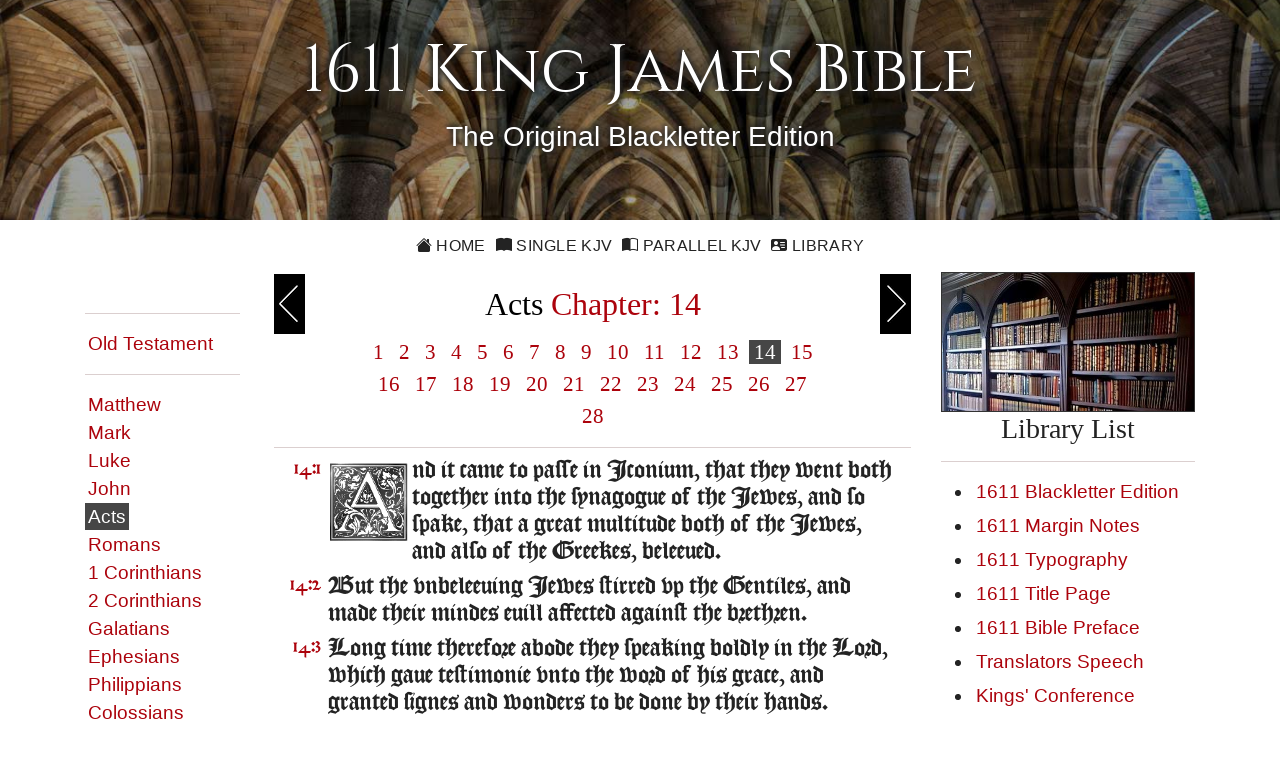

--- FILE ---
content_type: text/html; charset=utf-8
request_url: https://blackletterkingjamesbible.com/Bible/44/14
body_size: 7413
content:

<!DOCTYPE html>
<html lang="en-gb">
<head prefix="og: https://ogp.me/ns#">
    <title>King James Bible 1611 Acts Chapter 14</title>
    <meta charset="utf-8">
    <meta name="viewport" content="width=device-width, initial-scale=1.0">
    <meta name="description" content="King James Bible 1611 Blackleter Edition">
    <meta name="keywords" content="King James Bible 1611 Blackletter Edition">
    <meta property="og:title" content="King James Bible 1611 Acts Chapter 14">
    <meta property="og:description" content="King James Bible 1611 Blackleter Edition">
    <meta property="og:type" content="website">
    <meta property="og:url" content="https://blackletterkingjamesbible.com/Bible/44/14">
    <meta property="og:image" content="/Content/images/KJV1611Velvet.jpg">
    <meta property="og:image:width" content="640">
    <meta property="og:image:height" content="328">
    <meta property="og:site_name" content="King James Bible 1611 Blackletter Edition">
    <link rel="shortcut icon" href="/favicon.ico" type="image/x-icon">
    <link rel="apple-touch-icon" sizes="180x180" href="/apple-touch-icon.png">
    <link rel="icon" type="image/png" sizes="32x32" href="/favicon-32x32.png">
    <link rel="icon" type="image/png" sizes="16x16" href="/favicon-16x16.png">
    <link rel="stylesheet" href="https://cdn.jsdelivr.net/npm/bootstrap-icons@1.11.3/font/bootstrap-icons.min.css">
    <link rel="stylesheet" href="https://fonts.googleapis.com/css?family=Cinzel%7C&amp;display=swap">
    <link rel="stylesheet" href="/Content/bootstrap.min.css?v=202410132101">
    <link rel="stylesheet" href="/Content/Site.v3.min.css?v=202410132101">
    <link rel="stylesheet" href="/Content/fontloader.css?v=202410132101" />
    <script src="/Scripts/modernizr-2.8.3.js"></script>

</head>
<body>
    <div id="spinner">Loading...</div>
    <header>
        <div class="pageheader text-center">
    <div>
        <h1>
            1611 King James Bible
        </h1>
        <p class="subhead">
            The Original Blackletter&nbsp;Edition
        </p>
    </div>
    <div class="d-none d-md-flex">&nbsp;</div>
</div>

    </header>
    <main>
        
<div class="container site-head-backcolor">
    <div class="row">
        <div class="col-md-12 text-center">
            <div class="navmenu">
                <ul class="nav">
                    <li><a href="/" class="aniload"><i class="bi bi-house-fill" aria-hidden="true"></i>&nbsp;Home</a>
                    <li><a href="/Bible/1/1" class="aniload"><i class="bi bi-book-fill" aria-hidden="true"></i>&nbsp;Single KJV</a>
                    <li><a href="/Parallel/1/1"><i class="bi bi-book-half" aria-hidden="true"></i>&nbsp;Parallel KJV</a>
                    <li><a href="/Home/Library"><i class="bi bi-person-vcard-fill" aria-hidden="true"></i>&nbsp;Library</a>
                </ul>
            </div>
        </div>
    </div>
</div>


        <div class="container body-content">
            

<div class="row">
    <div class="col-md-2 bg-bookref">
        <div class="d-none d-lg-flex">

<div class="text-right">
    <p>&nbsp;</p>
    <ul class="list-unstyled">
        <li><hr></li>
            <li><a href="/Bible/1/1" class="bookref">Old&nbsp;Testament</a></li>
        <li><hr>
        <li><span data-book="40" class="bookref">Matthew</span>
        <li><span data-book="41" class="bookref">Mark</span>
        <li><span data-book="42" class="bookref">Luke</span>
        <li><span data-book="43" class="bookref">John</span>
        <li><span data-book="44" class="bookref">Acts</span>
        <li><span data-book="45" class="bookref">Romans</span>
        <li><span data-book="46" class="bookref">1&nbsp;Corinthians</span>
        <li><span data-book="47" class="bookref">2&nbsp;Corinthians</span>
        <li><span data-book="48" class="bookref">Galatians</span>
        <li><span data-book="49" class="bookref">Ephesians</span>
        <li><span data-book="50" class="bookref">Philippians</span>
        <li><span data-book="51" class="bookref">Colossians</span>
        <li><span data-book="52" class="bookref">1&nbsp;Thessalonians</span>
        <li><span data-book="53" class="bookref">2&nbsp;Thessalonians</span>
        <li><span data-book="54" class="bookref">1&nbsp;Timothy</span>
        <li><span data-book="55" class="bookref">2&nbsp;Timothy</span>
        <li><span data-book="56" class="bookref">Titus</span>
        <li><span data-book="57" class="bookref">Philemon</span>
        <li><span data-book="58" class="bookref">Hebrews</span>
        <li><span data-book="59" class="bookref">James</span>
        <li><span data-book="60" class="bookref">1&nbsp;Peter</span>
        <li><span data-book="61" class="bookref">2&nbsp;Peter</span>
        <li><span data-book="62" class="bookref">1&nbsp;John</span>
        <li><span data-book="63" class="bookref">2&nbsp;John</span>
        <li><span data-book="64" class="bookref">3&nbsp;John</span>
        <li><span data-book="65" class="bookref">Jude</span>
        <li><span data-book="66" class="bookref">Revelation</span>
        <li>
        <li><hr></li>
            <li><a href="/Bible/1/1" class="bookref">Old&nbsp;Testament</a></li>
        <li><hr>
    </ul>
</div>
        </div>
    </div>
    <div class="col-lg-7">
        <div class="navhead">
            <h2>
                <a href="/Bible/44/13" class="navprev" title="Previous">Previous</a>
                <a href="/Bible/44/15" class="navnext" title="Next">Next</a>
                <span class="navref Cinzel black">Acts</span> <span class="navref Cinzel">Chapter: 14</span>
            </h2>
        </div>
        <div class="bookmenu text-center d-lg-none">
            <select class="form-select" id="BibleBooks" name="BibleBooks">
                <option value="1">Genesis</option>
<option value="2">Exodus</option>
<option value="3">Leviticus</option>
<option value="4">Numbers</option>
<option value="5">Deuteronomy</option>
<option value="6">Joshua</option>
<option value="7">Judges</option>
<option value="8">Ruth</option>
<option value="9">1&nbsp;Samuel</option>
<option value="10">2&nbsp;Samuel</option>
<option value="11">1&nbsp;Kings</option>
<option value="12">2&nbsp;Kings</option>
<option value="13">1&nbsp;Chronicles</option>
<option value="14">2&nbsp;Chronicles</option>
<option value="15">Ezra</option>
<option value="16">Nehemiah</option>
<option value="17">Esther</option>
<option value="18">Job</option>
<option value="19">Psalms</option>
<option value="20">Proverbs</option>
<option value="21">Ecclesiastes</option>
<option value="22">Song&nbsp;of&nbsp;Solomon</option>
<option value="23">Isaiah</option>
<option value="24">Jeremiah</option>
<option value="25">Lamentations</option>
<option value="26">Ezekiel</option>
<option value="27">Daniel</option>
<option value="28">Hosea</option>
<option value="29">Joel</option>
<option value="30">Amos</option>
<option value="31">Obadiah</option>
<option value="32">Jonah</option>
<option value="33">Micah</option>
<option value="34">Nahum</option>
<option value="35">Habakkuk</option>
<option value="36">Zephaniah</option>
<option value="37">Haggai</option>
<option value="38">Zechariah</option>
<option value="39">Malachi</option>
<option value="40">Matthew</option>
<option value="41">Mark</option>
<option value="42">Luke</option>
<option value="43">John</option>
<option value="44">Acts</option>
<option value="45">Romans</option>
<option value="46">1 Corinthians</option>
<option value="47">2 Corinthians</option>
<option value="48">Galatians</option>
<option value="49">Ephesians</option>
<option value="50">Philippians</option>
<option value="51">Colossians</option>
<option value="52">1 Thessalonians</option>
<option value="53">2 Thessalonians</option>
<option value="54">1 Timothy</option>
<option value="55">2 Timothy</option>
<option value="56">Titus</option>
<option value="57">Philemon</option>
<option value="58">Hebrews</option>
<option value="59">James</option>
<option value="60">1 Peter</option>
<option value="61">2 Peter</option>
<option value="62">1 John</option>
<option value="63">2 John</option>
<option value="64">3 John</option>
<option value="65">Jude</option>
<option value="66">Revelation</option>


            </select> <span class="d-lg-none">&nbsp;</span>
        </div>
        <div>
            <div class="chapterref Cinzel">
                    <a href="/Bible/44/1" data-chapter="1">&nbsp;1&nbsp;</a>
                    <a href="/Bible/44/2" data-chapter="2">&nbsp;2&nbsp;</a>
                    <a href="/Bible/44/3" data-chapter="3">&nbsp;3&nbsp;</a>
                    <a href="/Bible/44/4" data-chapter="4">&nbsp;4&nbsp;</a>
                    <a href="/Bible/44/5" data-chapter="5">&nbsp;5&nbsp;</a>
                    <a href="/Bible/44/6" data-chapter="6">&nbsp;6&nbsp;</a>
                    <a href="/Bible/44/7" data-chapter="7">&nbsp;7&nbsp;</a>
                    <a href="/Bible/44/8" data-chapter="8">&nbsp;8&nbsp;</a>
                    <a href="/Bible/44/9" data-chapter="9">&nbsp;9&nbsp;</a>
                    <a href="/Bible/44/10" data-chapter="10">&nbsp;10&nbsp;</a>
                    <a href="/Bible/44/11" data-chapter="11">&nbsp;11&nbsp;</a>
                    <a href="/Bible/44/12" data-chapter="12">&nbsp;12&nbsp;</a>
                    <a href="/Bible/44/13" data-chapter="13">&nbsp;13&nbsp;</a>
                    <a href="/Bible/44/14" data-chapter="14">&nbsp;14&nbsp;</a>
                    <a href="/Bible/44/15" data-chapter="15">&nbsp;15&nbsp;</a>
                    <a href="/Bible/44/16" data-chapter="16">&nbsp;16&nbsp;</a>
                    <a href="/Bible/44/17" data-chapter="17">&nbsp;17&nbsp;</a>
                    <a href="/Bible/44/18" data-chapter="18">&nbsp;18&nbsp;</a>
                    <a href="/Bible/44/19" data-chapter="19">&nbsp;19&nbsp;</a>
                    <a href="/Bible/44/20" data-chapter="20">&nbsp;20&nbsp;</a>
                    <a href="/Bible/44/21" data-chapter="21">&nbsp;21&nbsp;</a>
                    <a href="/Bible/44/22" data-chapter="22">&nbsp;22&nbsp;</a>
                    <a href="/Bible/44/23" data-chapter="23">&nbsp;23&nbsp;</a>
                    <a href="/Bible/44/24" data-chapter="24">&nbsp;24&nbsp;</a>
                    <a href="/Bible/44/25" data-chapter="25">&nbsp;25&nbsp;</a>
                    <a href="/Bible/44/26" data-chapter="26">&nbsp;26&nbsp;</a>
                    <a href="/Bible/44/27" data-chapter="27">&nbsp;27&nbsp;</a>
                    <a href="/Bible/44/28" data-chapter="28">&nbsp;28&nbsp;</a>
            </div>
            <table class="bibletable">
                <tr><th colspan="3"><hr></th></tr>
                        <tr>
                            <td class="ref kjv1611verse">14:1</td>
                            <td class="kjv1611verse"><img src= '../../Content/icaps/Ab.gif' alt= 'icaps' class='verseicaps' width='98' height='98'>nd it came to passe in Iconium, that they went both together into the synagogue of the Iewes, and so spake, that a great multitude both of the Iewes, and also of the Greekes, beleeued.</td>
                            <td>
&nbsp;                            </td>
                        </tr>
                        <tr>
                            <td class="ref kjv1611verse">14:2</td>
                            <td class="kjv1611verse">But the vnbeleeuing Iewes stirred vp the Gentiles, and made their mindes euill affected against the brethren.</td>
                            <td>
&nbsp;                            </td>
                        </tr>
                        <tr>
                            <td class="ref kjv1611verse">14:3</td>
                            <td class="kjv1611verse">Long time therefore abode they speaking boldly in the Lord, which gaue testimonie vnto the word of his grace, and granted signes and wonders to be done by their hands.</td>
                            <td>
&nbsp;                            </td>
                        </tr>
                        <tr>
                            <td class="ref kjv1611verse">14:4</td>
                            <td class="kjv1611verse">But the multitude of the city was diuided: and part held with the Iewes, and part with the Apostles.</td>
                            <td>
&nbsp;                            </td>
                        </tr>
                        <tr>
                            <td class="ref kjv1611verse">14:5</td>
                            <td class="kjv1611verse">And when there was an assault made both of the Gentiles, and also of the Iewes, with their rulers, to vse <em>them</em> despitefully, and to stone them,</td>
                            <td>
&nbsp;                            </td>
                        </tr>
                        <tr>
                            <td class="ref kjv1611verse">14:6</td>
                            <td class="kjv1611verse">They were ware of <em>it</em>, and fled vnto Lystra and Derbe, cities of Lycaonia, and vnto the region that lyeth round about.</td>
                            <td>
&nbsp;                            </td>
                        </tr>
                        <tr>
                            <td class="ref kjv1611verse">14:7</td>
                            <td class="kjv1611verse">And there they preached the Gospell.</td>
                            <td>
&nbsp;                            </td>
                        </tr>
                        <tr>
                            <td class="ref kjv1611verse">14:8</td>
                            <td class="kjv1611verse">And there sate a certaine man at Lystra, impotent in his feete, being a creeple from his mothers wombe, who neuer had walked.</td>
                            <td>
&nbsp;                            </td>
                        </tr>
                        <tr>
                            <td class="ref kjv1611verse">14:9</td>
                            <td class="kjv1611verse">The same heard Paul speake: who stedfastly beholding him, and perceiuing that he had faith to be healed,</td>
                            <td>
&nbsp;                            </td>
                        </tr>
                        <tr>
                            <td class="ref kjv1611verse">14:10</td>
                            <td class="kjv1611verse">Said with a lowd voice, Stand vpright on thy feete; And he leaped and walked.</td>
                            <td>
&nbsp;                            </td>
                        </tr>
                        <tr>
                            <td class="ref kjv1611verse">14:11</td>
                            <td class="kjv1611verse">And when the people saw what Paul had done, they lift vp their voyces, saying in the speech of Lycaonia, The gods are come downe to vs in the likenesse of men.</td>
                            <td>
&nbsp;                            </td>
                        </tr>
                        <tr>
                            <td class="ref kjv1611verse">14:12</td>
                            <td class="kjv1611verse">And they called Barnabas Iupiter, and Paul Mercurius, because hee was the chiefe speaker.</td>
                            <td>
&nbsp;                            </td>
                        </tr>
                        <tr>
                            <td class="ref kjv1611verse">14:13</td>
                            <td class="kjv1611verse">Then the priest of Iupiter, which was before their city, brought oxen, and garlands vnto the gates, and would haue done sacrifice with the people.</td>
                            <td>
&nbsp;                            </td>
                        </tr>
                        <tr>
                            <td class="ref kjv1611verse">14:14</td>
                            <td class="kjv1611verse"><em>Which</em> when the Apostles, Barnabas and Paul heard <em>of</em>, they rent their clothes, and ranne in among the people, crying out,</td>
                            <td>
&nbsp;                            </td>
                        </tr>
                        <tr>
                            <td class="ref kjv1611verse">14:15</td>
                            <td class="kjv1611verse">And saying, Sirs, Why doe yee these things? Wee also are men of like passions with you, and preach vnto you, that ye should turne from these vanities, vnto the liuing God, which made heauen and earth, and the sea, and all things that are therein.</td>
                            <td>
&nbsp;                            </td>
                        </tr>
                        <tr>
                            <td class="ref kjv1611verse">14:16</td>
                            <td class="kjv1611verse">Who in times past, suffred all nations to walke in their owne wayes.</td>
                            <td>
&nbsp;                            </td>
                        </tr>
                        <tr>
                            <td class="ref kjv1611verse">14:17</td>
                            <td class="kjv1611verse">Neuerthelesse, he left not himselfe without witnesse, in that he did good, and gaue vs raine from heauen, and fruitful seasons, filling our hearts with food and gladnesse.</td>
                            <td>
&nbsp;                            </td>
                        </tr>
                        <tr>
                            <td class="ref kjv1611verse">14:18</td>
                            <td class="kjv1611verse">And with these sayings scarse restrained they the people, that they had not done sacrifice vnto them.</td>
                            <td>
&nbsp;                            </td>
                        </tr>
                        <tr>
                            <td class="ref kjv1611verse">14:19</td>
                            <td class="kjv1611verse">And there came thither <em>certaine</em> Iewes from Antioch and Iconium, who perswaded the people, and hauing stoned Paul, drew <em>him</em> out of the citie, supposing he had beene dead.</td>
                            <td>
&nbsp;                            </td>
                        </tr>
                        <tr>
                            <td class="ref kjv1611verse">14:20</td>
                            <td class="kjv1611verse">Howbeit, as the disciples stood round about him, he rose vp, and came into the citie, and the next day he departed with Barnabas to Derbe.</td>
                            <td>
&nbsp;                            </td>
                        </tr>
                        <tr>
                            <td class="ref kjv1611verse">14:21</td>
                            <td class="kjv1611verse">And when they had preached the Gospel to that city, and had taught many, they returned againe to Lystra, and <em>to</em> Iconium, and Antioch,</td>
                            <td>
&nbsp;                            </td>
                        </tr>
                        <tr>
                            <td class="ref kjv1611verse">14:22</td>
                            <td class="kjv1611verse">Confirming the soules of the disciples, <em>and</em> exhorting them to continue in the faith, aud that we must through much tribulation enter into the kingdome of God.</td>
                            <td>
&nbsp;                            </td>
                        </tr>
                        <tr>
                            <td class="ref kjv1611verse">14:23</td>
                            <td class="kjv1611verse">And when they had ordeined them Elders in euery Church, and had prayed with fasting, they commended them to the Lord, on whom they beleeued.</td>
                            <td>
&nbsp;                            </td>
                        </tr>
                        <tr>
                            <td class="ref kjv1611verse">14:24</td>
                            <td class="kjv1611verse">And after they had passed throughout Pisidia, they came to Pamphylia.</td>
                            <td>
&nbsp;                            </td>
                        </tr>
                        <tr>
                            <td class="ref kjv1611verse">14:25</td>
                            <td class="kjv1611verse">And when they had preached the word in Perga, they went downe into Attalia,</td>
                            <td>
&nbsp;                            </td>
                        </tr>
                        <tr>
                            <td class="ref kjv1611verse">14:26</td>
                            <td class="kjv1611verse">And thence sailed to Antioch, from whence they had been recommended to the grace of God, for the worke which they fulfilled.</td>
                            <td>
&nbsp;                            </td>
                        </tr>
                        <tr>
                            <td class="ref kjv1611verse">14:27</td>
                            <td class="kjv1611verse">And when they were come, and had gathered the Church together, they rehearsed all that God had done with them, and how he had opened the doore of faith vnto the Gentiles.</td>
                            <td>
&nbsp;                            </td>
                        </tr>
                        <tr>
                            <td class="ref kjv1611verse">14:28</td>
                            <td class="kjv1611verse">And there they abode long time with the disciples.</td>
                            <td>
&nbsp;                            </td>
                        </tr>

            </table>
            <hr>
        </div>
        <div class="text-center navbtmbtn">
            <a href="/Bible/44/15" class="btn btn-default btn-outline-dark">Next Chapter &raquo;</a>
        </div>
    </div>
    <div class="col-md-3 text-center d-none d-lg-flex">
        <p>&nbsp;</p>
<div class="librarylist">
    <img src="/Content/images/LibraryList.jpg" alt="Library" width="480" height="262" style="width:100%; height:auto; border:1px solid #333;">
    <div>
        <h3 class="text-center">Library List</h3>
        <hr>
        <ul class="liblist">
            <li><a class="bookref" href="/Library/BlackletterEdition">1611 Blackletter Edition</a>
            <li><a class="bookref" href="/Library/MarginNotes">1611 Margin Notes</a>
            <li><a class="bookref" href="/Library/Typography">1611 Typography</a>
            <li><a class="bookref" href="/Library/Kjv1611TitlePage">1611 Title Page</a>
            <li><a class="bookref" href="/Library/Preface">1611 Bible Preface</a>
            <li><a class="bookref" href="/Library/TranslatorsSpeech">Translators Speech</a>
            <li><a class="bookref" href="/Library/HamptonCourt">Kings&#39; Conference</a>
            <li><a class="bookref" href="/Library/KJVTranslators">Kings&#39; Translators</a>
            <li><a class="bookref" href="/Library/InstructionsToTranslators">Kings&#39; Instructions</a>
            <li><a class="bookref" href="/Library/GreatFireOfLondon">Great Fire of London</a>
            <li><a class="bookref" href="/Library/Kjv1611HeSheBible">The He and She Bibles</a>
            <li><a class="bookref" href="/Library/TextusReceptus">The Textus Receptus</a>
            <li><a class="bookref" href="/Library/MasoreticText">The Masoretic Text</a>
            <li><a class="bookref" href="/Library/BibleStatistics">Bible Statistics</a>
            <li><a class="bookref" href="/Library/Links">Website Links</a>
        </ul>
        <hr>
    </div>
</div>
    </div>
</div>
<input type="hidden" id="BookNo" value="44">
<input type="hidden" id="ChapterNo" value="14">

        </div>
    </main>
    <footer>
        <div class="footcontent">
    <div class="footheaddiv">
        <div class="container">
            <div class="row">
                <div class="foothead col-md-12">
                    <h2>King&nbsp;James&nbsp;Bible&nbsp;1611</h2>
                </div>
            </div>
        </div>
    </div>

    <div class="footmenudiv">
        <div class="container">
            <div class="row">
                <div class="col-md-4 footmenu">
                    <h4>SITEMAP</h4>
                    <hr>
                    <ul class="list-unstyled">
                        <li><a href="/" class="aniload"><i class="bi bi-house-fill" aria-hidden="true"></i>&nbsp;&nbsp;Home</a>
                        <li><a href="/Bible/1/1" class="aniload"><i class="bi bi-book-fill" aria-hidden="true"></i>&nbsp;&nbsp;1611 King James Bible</a>
                        <li><a href="/Parallel/1/1"><i class="bi bi-book-half" aria-hidden="true"></i>&nbsp;&nbsp;Parallel KJV Bibles</a>
                        <li><a href="/Home/Library" class="aniload"><i class="bi bi-bookmark-fill" aria-hidden="true"></i>&nbsp;&nbsp;KJV&nbsp;1611&nbsp;Library</a>
                        <li><a href="/Library/TextusReceptus" class="aniload"><i class="bi bi-person-vcard" aria-hidden="true"></i>&nbsp;&nbsp;Textus Receptus</a>
                        <li><a href="/Library/MasoreticText" class="aniload"><i class="bi bi-person-vcard" aria-hidden="true"></i>&nbsp;&nbsp;Masoretic Text</a>
                    </ul>
                    <hr>
                </div>
                <div class="col-md-4 footmenu">
                    <h4>LEGAL</h4>
                    <hr>
                    <ul class="list-unstyled">
                        <li><a href="/Home/AboutUs" class="aniload">About&nbsp;Us</a>
                        <li class="d-none d-md-flex">&nbsp;
                        <li class="d-none d-md-flex">&nbsp;
                        <li><a href="/Terms" class="aniload">Terms&nbsp;of&nbsp;Use</a>
                        <li><a href="/Home/Privacy" class="aniload">Privacy&nbsp;Policy</a>
                        <li><a href="/Home/Copyright" class="aniload">Copyright&nbsp;Notice</a>
                    </ul>
                    <hr>
                </div>
                <div class="col-md-4 footmenu">
                    <h4>OUR WEBSITES</h4>
                    <hr>
                    <ul class="list-unstyled">
                        <li><a href="https://thekingsbible.com/" >The Kings Bible</a>
                        <li><a href="https://blackletterkingjamesbible.com/" >King James Bible 1611</a>
                        <li><a href="https://kingjamesbibledictionary.com/" >King James Bible Dictionary</a>
                        <li><a href="https://webstersdictionary1828.com/" >Websters Dictionary 1828</a>
                        <li><a href="https://textusreceptusbibles.com/" >Textus Receptus Bibles</a>
                        <li><a href="https://tsk-online.com/" >Treasury of Scripture Knowledge</a>
                    </ul>
                    <hr>
                </div>
            </div>
            <div class="row">
                <div class="col-md-12">
                    <a href="https://www.facebook.com/1611BlackletterEdition/"  class="footmenulogo d-none d-md-flex">

                        <img src="/Content/images/facebook.gif" alt="Facebook" width="144" height="44">
                    </a>
                    <a href="https://mobile.facebook.com/1611BlackletterEdition/"  class="footmenulogo d-md-none">    
                        <img src="/Content/images/facebook.gif" alt="Facebook" width="144" height="44">
                    </a>
                </div>
            </div>
            <div class="row">
                <div class="text-center col-md-12 footmenu">
                    <a href="/Home/Copyright" class="aniload sanserif";">&copy;&nbsp;Copyright&nbsp;2026 MasonSoft&nbsp;Technology&nbsp;Ltd</a>
                </div>
            </div>
        </div>
        <div class="version">v4 (13.10.2024)</div>
    </div>
</div>

    </footer>
    <input type="hidden" class="pagename" value="Kjv1611Chapter">
    <div id="cookieConsent" class="cookiealert">
    <div class="cookie-container ms-md-auto me-md-auto">
        <h3>Cookies & Privacy</h3>
        <p>
            We use cookies to ensure you get the best experience on our website.
            By using our site you acknowledge that you have read and understand our <a href="/Home/Privacy">Privacy&nbsp;Policy</a>.
        </p>
        <div class="text-center mt-4 mb-2">
            <button class="acceptcookies btn btn-outline-dark btn-sm me-3">Accept</button>
            <button class="rejectcookies btn btn-outline-dark btn-sm">Reject</button>
        </div>
    </div>
</div>

    <script src="/Scripts/jquery-3.7.1.min.js?v=202410132101"></script>
    <script src="/Scripts/jquery-ui-1.13.3.min.js?v=202410132101"></script>
    <script src="/Scripts/bootstrap.min.js?v=202410132101"></script>
    <script src="/Scripts/kjv1611.v4.min.js?v=202410132101"></script>
    
</body>
</html>


--- FILE ---
content_type: text/css
request_url: https://blackletterkingjamesbible.com/Content/fontloader.css?v=202410132101
body_size: -76
content:
@font-face {
    font-family: 'KJV1611Regular';
    src: url('../fonts/KJV1611.woff') format('woff'), url('../fonts/KJV1611.otf') format('opentype');
}


--- FILE ---
content_type: application/javascript
request_url: https://blackletterkingjamesbible.com/Scripts/kjv1611.v4.min.js?v=202410132101
body_size: 1683
content:
"use strict";(function(n){function e(){n("#BibleBooks").change(function(){i();var r=n("#BibleBooks").val();switch(r){case"0":window.location.href=t("");break;case"100":window.location.href=t("Parallel/1/1");break;case"200":window.location.href=t("Bible/1/1");break;default:window.location.href=t("Bible/"+r+"/1")}});n("#BibleBooksParallel").change(function(){i();var r=n("#BibleBooksParallel").val();switch(r){case"0":window.location.href=t("");break;case"100":window.location.href=t("Parallel/1/1");break;case"200":window.location.href=t("Bible/1/1");break;default:window.location.href=t("Bible/"+r+"/1")}});n(".bookref").click(function(){i();var r=n(this).attr("data-book");window.location.href=n("#ParallelBible").length?t("Parallel/"+r+"/1"):t("Bible/"+r+"/1")});n(".navhead a").click(function(){i()});n(".chapterref a").click(function(){i()});n(".index-body-content a").click(function(){i()});n(".navbtmbtn a").click(function(){i()});n(".marginnoteimg").click(function(n){y(n)});n(".marginnoteimg").hover(f,f);n(".frontpage .bs-callout a").click(function(){i()});n(".aniload").click(function(){return i(),!0});n(".link-callout").hover(function(){n(".link-callout").css("cursor","pointer")});n(".link-callout").click(function(n){v(n)})}function o(){n(".acceptcookies").click(function(){localStorage.setItem("cookieConsent","true");n("#cookieConsent").fadeOut(400)});n(".rejectcookies").click(function(){localStorage.setItem("cookieConsent","false");n("#cookieConsent").fadeOut(400)});n(".removecookies").on("click",function(){localStorage.removeItem("cookieConsent");n("#cookieConsent").fadeIn(400)})}function s(){var t=n(".pagename").val();localStorage.getItem("cookieConsent")===null&&t!="Privacy"&&setTimeout(function(){n("#cookieConsent").fadeIn(400)},4e3)}function h(){var t=n("#BookNo").val(),i=n("#ChapterNo").val();n("#BookNo").length&&(n(".bookref").each(function(){if(n(this).attr("data-book")===t)return n(this).css("color","#fff"),n(this).css("background-color","#464646"),!1}),n(".chapterref a").each(function(){if(n(this).attr("data-chapter")===i)return n(this).css("color","#fff"),n(this).css("background-color","#464646"),!1}));n("#BibleBooks").length?n("#BibleBooks").val(t):n("#BibleBooks").val(0);n("#BibleBooksParallel").length&&n("#BibleBooksParallel").val(t)}function c(){top.location!==location&&(top.location.href=document.location.href)}function l(){var n=navigator.userAgent;(/iPhone/i.exec(n)||/iPad/i.exec(n))&&function(){var n=document.querySelector('meta[name="viewport"]');n&&(n.content="width=device-width, minimum-scale=1.0, maximum-scale=1.0, initial-scale=1.0",document.addEventListener&&document.addEventListener("gesturestart",function(){n.content="width=device-width, minimum-scale=0.25, maximum-scale=10"},!1))}()}function t(n){var f=undefined,i=window.location.href.split("/"),r=i[0],t=i[2],u=i[3];return t.indexOf("localhost:")>-1?r+"//"+t+"/"+n:t.indexOf("localhost")>-1||t.indexOf("192.168")>-1?r+"//"+t+"/"+u+"/"+n:r+"//"+t+"/"+n}function a(){n("#IndexHeading").html("<h2 class='kjvindexheading'>Authorised Version<\/h2>")}function i(){clearTimeout(r);var i=n("div#spinner");i.css("display")==="none"&&(i.html(""),i.append("<img src='"+t("Content/images/loader.gif")+"' /><br /><p>Loading...<\/p>"),i.fadeIn("fast"),setTimeout(r,1e4))}function r(){var t=n("div#spinner");t.css("display")!=="none"&&t.fadeOut("fast")}function v(r){var u=n(r.currentTarget).attr("data-action");u!==null&&(i(),window.location.href=t(u))}function y(i){u();var r=n(i.target).attr("data-bibleid");r!==null&&n.getJSON({url:t("GetMarginNote/"+r),type:"POST",contentType:"application/json; charset=utf-8",dataType:"json",success:function(t){n('<div class="marginnote"><div class="closenote">X<\/div>'+t+"<\/div>").appendTo("body");n(".closenote").bind("click",function(){u()});n(".marginnote").center()},error:function(){alert("Server Error!")}})}function u(){n(".marginnote").stop(!0,!0).remove()}function f(){var r=n(this),i=r.attr("data-alt-src");i.indexOf("~/")>=0&&(i=i.replace("~/",""),i=t(i));r.attr("data-alt-src",r.attr("src"));r.attr("src",i)}n(function(){l();c();s();h();a();o();e()});n.fn.preload=function(){this.each(function(){n("<img/>")[0].src=this})};n.fn.center=function(){return this.css("position","absolute"),this.css("top",Math.max(0,(n(window).height()-n(this).outerHeight())/2+n(window).scrollTop())+"px"),this.css("left",Math.max(0,(n(window).width()-n(this).outerWidth())/2+n(window).scrollLeft())+"px"),this}})($);